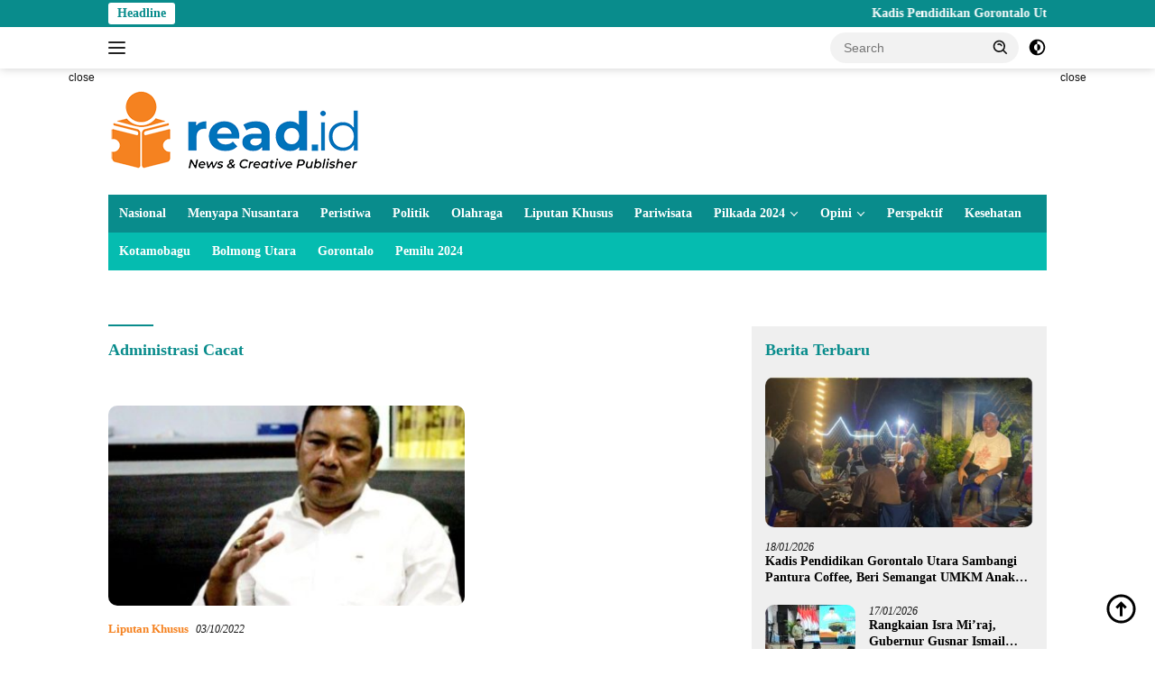

--- FILE ---
content_type: text/html; charset=UTF-8
request_url: https://read.id/tag/administrasi-cacat/
body_size: 16422
content:
<!doctype html><html lang="en-US"><head><script data-no-optimize="1">var litespeed_docref=sessionStorage.getItem("litespeed_docref");litespeed_docref&&(Object.defineProperty(document,"referrer",{get:function(){return litespeed_docref}}),sessionStorage.removeItem("litespeed_docref"));</script> <meta charset="UTF-8"><meta name="viewport" content="width=device-width, initial-scale=1"><link rel="profile" href="https://gmpg.org/xfn/11"><meta name='robots' content='index, follow, max-image-preview:large, max-snippet:-1, max-video-preview:-1' /><meta name="google-site-verification" content="0OefFpcbQgPf-M109R62iwP_lFkm7kLQM5TIC1A67eU" /><meta name="msvalidate.01" content="DAFD6A03EB494F010D35CB03ABEB46B0" /><meta name="yandex-verification" content="72b2f575769fc0e5" /><title>Berita Administrasi Cacat Hari ini Terbaru Viral Populer - Berita Terkini dan Terbaru Hari ini Gorontalo - Indonesia</title><meta name="description" content="Berita seputar Administrasi Cacat Hari ini Terkini Terbaru Viral Populer. Berita Gorontalo" /><link rel="canonical" href="https://read.id/tag/administrasi-cacat/" /><meta property="og:locale" content="en_US" /><meta property="og:type" content="article" /><meta property="og:title" content="Administrasi Cacat Archives" /><meta property="og:url" content="https://read.id/tag/administrasi-cacat/" /><meta property="og:site_name" content="Read.id" /><meta name="twitter:card" content="summary_large_image" /><meta name="twitter:site" content="@ReadIndo" /> <script type="application/ld+json" class="yoast-schema-graph">{"@context":"https://schema.org","@graph":[{"@type":"CollectionPage","@id":"https://read.id/tag/administrasi-cacat/","url":"https://read.id/tag/administrasi-cacat/","name":"Berita Administrasi Cacat Hari ini Terbaru Viral Populer - Berita Terkini dan Terbaru Hari ini Gorontalo - Indonesia","isPartOf":{"@id":"https://read.id/#website"},"primaryImageOfPage":{"@id":"https://read.id/tag/administrasi-cacat/#primaryimage"},"image":{"@id":"https://read.id/tag/administrasi-cacat/#primaryimage"},"thumbnailUrl":"https://read.id/wp-content/uploads/2022/10/Administrasi-Cacat.jpeg","description":"Berita seputar Administrasi Cacat Hari ini Terkini Terbaru Viral Populer. Berita Gorontalo","breadcrumb":{"@id":"https://read.id/tag/administrasi-cacat/#breadcrumb"},"inLanguage":"en-US"},{"@type":"ImageObject","inLanguage":"en-US","@id":"https://read.id/tag/administrasi-cacat/#primaryimage","url":"https://read.id/wp-content/uploads/2022/10/Administrasi-Cacat.jpeg","contentUrl":"https://read.id/wp-content/uploads/2022/10/Administrasi-Cacat.jpeg","width":730,"height":575,"caption":"Administrasi Cacat"},{"@type":"BreadcrumbList","@id":"https://read.id/tag/administrasi-cacat/#breadcrumb","itemListElement":[{"@type":"ListItem","position":1,"name":"Home","item":"https://read.id/"},{"@type":"ListItem","position":2,"name":"Administrasi Cacat"}]},{"@type":"WebSite","@id":"https://read.id/#website","url":"https://read.id/","name":"Read.id","description":"Berita Terkini dan Terbaru Hari ini Gorontalo - Indonesia","publisher":{"@id":"https://read.id/#organization"},"potentialAction":[{"@type":"SearchAction","target":{"@type":"EntryPoint","urlTemplate":"https://read.id/?s={search_term_string}"},"query-input":{"@type":"PropertyValueSpecification","valueRequired":true,"valueName":"search_term_string"}}],"inLanguage":"en-US"},{"@type":"Organization","@id":"https://read.id/#organization","name":"Read.ID","url":"https://read.id/","logo":{"@type":"ImageObject","inLanguage":"en-US","@id":"https://read.id/#/schema/logo/image/","url":"https://read.id/wp-content/uploads/2019/03/Logo-Run-Read.png","contentUrl":"https://read.id/wp-content/uploads/2019/03/Logo-Run-Read.png","width":90,"height":110,"caption":"Read.ID"},"image":{"@id":"https://read.id/#/schema/logo/image/"},"sameAs":["https://facebook.com/read.id","https://x.com/ReadIndo","https://www.instagram.com/read.id_/","https://www.youtube.com/channel/UCron6vKAgMbwEATIfyMkeug"],"publishingPrinciples":"https://read.id/tentang-kami/","ownershipFundingInfo":"https://read.id/redaksi/","actionableFeedbackPolicy":"https://read.id/privacy-policy-2/"}]}</script> <link rel='dns-prefetch' href='//www.googletagmanager.com' /><link rel='dns-prefetch' href='//stats.wp.com' /><link rel='dns-prefetch' href='//fonts.googleapis.com' /><link rel="alternate" type="application/rss+xml" title="Read.id &raquo; Feed" href="https://read.id/feed/" /><link rel="alternate" type="application/rss+xml" title="Read.id &raquo; Administrasi Cacat Tag Feed" href="https://read.id/tag/administrasi-cacat/feed/" /><link data-optimized="2" rel="stylesheet" href="https://read.id/wp-content/litespeed/css/9d821fff1531d0fb32fef6ca53318ec6.css?ver=ef6d2" /> <script type="litespeed/javascript" data-src="https://www.googletagmanager.com/gtag/js?id=GT-WK2NLPT" id="google_gtagjs-js"></script> <script id="google_gtagjs-js-after" type="litespeed/javascript">window.dataLayer=window.dataLayer||[];function gtag(){dataLayer.push(arguments)}
gtag("set","linker",{"domains":["read.id"]});gtag("js",new Date());gtag("set","developer_id.dZTNiMT",!0);gtag("config","GT-WK2NLPT");window._googlesitekit=window._googlesitekit||{};window._googlesitekit.throttledEvents=[];window._googlesitekit.gtagEvent=(name,data)=>{var key=JSON.stringify({name,data});if(!!window._googlesitekit.throttledEvents[key]){return}window._googlesitekit.throttledEvents[key]=!0;setTimeout(()=>{delete window._googlesitekit.throttledEvents[key]},5);gtag("event",name,{...data,event_source:"site-kit"})}</script> <link rel="https://api.w.org/" href="https://read.id/wp-json/" /><link rel="alternate" title="JSON" type="application/json" href="https://read.id/wp-json/wp/v2/tags/31357" /><link rel="EditURI" type="application/rsd+xml" title="RSD" href="https://read.id/xmlrpc.php?rsd" /><meta name="generator" content="Site Kit by Google 1.168.0" />
 <script type="litespeed/javascript">(function(w,d,s,l,i){w[l]=w[l]||[];w[l].push({'gtm.start':new Date().getTime(),event:'gtm.js'});var f=d.getElementsByTagName(s)[0],j=d.createElement(s),dl=l!='dataLayer'?'&l='+l:'';j.async=!0;j.src='https://www.googletagmanager.com/gtm.js?id='+i+dl;f.parentNode.insertBefore(j,f)})(window,document,'script','dataLayer','GTM-NRQD2P4')</script> <meta name="google-site-verification" content="OdYO5XaYoSDv5kMejSS74RXS4ZpTdYbvyOg-D5kmNLA" /> <script type="litespeed/javascript" data-src="https://www.googletagmanager.com/gtag/js?id=G-2YHXV62YNN"></script> <link rel="icon" href="https://read.id/wp-content/uploads/2019/03/Logo-Run-Read.png" sizes="32x32" /><link rel="icon" href="https://read.id/wp-content/uploads/2019/03/Logo-Run-Read.png" sizes="192x192" /><link rel="apple-touch-icon" href="https://read.id/wp-content/uploads/2019/03/Logo-Run-Read.png" /><meta name="msapplication-TileImage" content="https://read.id/wp-content/uploads/2019/03/Logo-Run-Read.png" /></head><body class="archive tag tag-administrasi-cacat tag-31357 custom-background wp-custom-logo wp-embed-responsive wp-theme-wpberita idtheme kentooz hfeed comment-hidden">
<a class="skip-link screen-reader-text" href="#primary">Skip to content</a><div id="topnavwrap" class="gmr-topnavwrap clearfix"><div class="gmr-topnotification"><div class="container"><div class="list-flex"><div class="row-flex"><div class="text-marquee">Headline</div></div><div class="row-flex wrap-marquee"><div class="marquee">				<a href="https://read.id/kadis-pendidikan-gorontalo-utara-sambangi-pantura-coffee-beri-semangat-umkm-anak-muda/" class="gmr-recent-marquee" title="Kadis Pendidikan Gorontalo Utara Sambangi Pantura Coffee, Beri Semangat UMKM Anak Muda ">Kadis Pendidikan Gorontalo Utara Sambangi Pantura Coffee, Beri Semangat UMKM Anak Muda </a>
<a href="https://read.id/rangkaian-isra-miraj-gubernur-gusnar-ismail-canangkan-gerakan-mengaji-di-lingkungan-pemprov/" class="gmr-recent-marquee" title="Rangkaian Isra Mi’raj, Gubernur Gusnar Ismail Canangkan Gerakan Mengaji di Lingkungan Pemprov">Rangkaian Isra Mi’raj, Gubernur Gusnar Ismail Canangkan Gerakan Mengaji di Lingkungan Pemprov</a>
<a href="https://read.id/gusnar-ismail-uji-langsung-tiga-calon-komisaris-bumd-gorontalo-di-rumjab/" class="gmr-recent-marquee" title="Gusnar Ismail Uji Langsung Tiga Calon Komisaris BUMD Gorontalo di Rumjab">Gusnar Ismail Uji Langsung Tiga Calon Komisaris BUMD Gorontalo di Rumjab</a>
<a href="https://read.id/kronologi-hilang-kontaknya-pesawat-indonesia-air-transport-iat-di-makassar/" class="gmr-recent-marquee" title="Kronologi Hilang Kontaknya Pesawat Indonesia Air Transport (IAT) di Makassar">Kronologi Hilang Kontaknya Pesawat Indonesia Air Transport (IAT) di Makassar</a>
<a href="https://read.id/bpd-nilai-kades-dulukapa-abaikan-mekanisme-desa-dalam-rolling-bendahara/" class="gmr-recent-marquee" title="BPD Nilai Kades Dulukapa Abaikan Mekanisme Desa dalam Rolling Bendahara">BPD Nilai Kades Dulukapa Abaikan Mekanisme Desa dalam Rolling Bendahara</a></div></div></div></div></div><div class="container"><div class="list-flex"><div class="row-flex gmr-navleft">
<a id="gmr-responsive-menu" title="Menus" href="#menus" rel="nofollow"><div class="ktz-i-wrap"><span class="ktz-i"></span><span class="ktz-i"></span><span class="ktz-i"></span></div></a><div class="gmr-logo-mobile"><a class="custom-logo-link" href="https://read.id/" title="Read.id" rel="home"><img data-lazyloaded="1" src="[data-uri]" class="custom-logo" data-src="https://read.id/wp-content/uploads/2019/06/New-Logo-Read-1.png" width="281" height="100" alt="Read.id" loading="lazy" /></a></div></div><div class="row-flex gmr-navright"><div class="gmr-table-search"><form method="get" class="gmr-searchform searchform" action="https://read.id/">
<input type="text" name="s" id="s" placeholder="Search" />
<input type="hidden" name="post_type" value="post" />
<button type="submit" role="button" class="gmr-search-submit gmr-search-icon">
<svg xmlns="http://www.w3.org/2000/svg" aria-hidden="true" role="img" width="1em" height="1em" preserveAspectRatio="xMidYMid meet" viewBox="0 0 24 24"><path fill="currentColor" d="M10 18a7.952 7.952 0 0 0 4.897-1.688l4.396 4.396l1.414-1.414l-4.396-4.396A7.952 7.952 0 0 0 18 10c0-4.411-3.589-8-8-8s-8 3.589-8 8s3.589 8 8 8zm0-14c3.309 0 6 2.691 6 6s-2.691 6-6 6s-6-2.691-6-6s2.691-6 6-6z"/><path fill="currentColor" d="M11.412 8.586c.379.38.588.882.588 1.414h2a3.977 3.977 0 0 0-1.174-2.828c-1.514-1.512-4.139-1.512-5.652 0l1.412 1.416c.76-.758 2.07-.756 2.826-.002z"/></svg>
</button></form></div>
<a class="darkmode-button topnav-button" title="Dark Mode" href="#" rel="nofollow"><svg xmlns="http://www.w3.org/2000/svg" aria-hidden="true" role="img" width="1em" height="1em" preserveAspectRatio="xMidYMid meet" viewBox="0 0 24 24"><g fill="currentColor"><path d="M12 16a4 4 0 0 0 0-8v8Z"/><path fill-rule="evenodd" d="M12 2C6.477 2 2 6.477 2 12s4.477 10 10 10s10-4.477 10-10S17.523 2 12 2Zm0 2v4a4 4 0 1 0 0 8v4a8 8 0 1 0 0-16Z" clip-rule="evenodd"/></g></svg></a><div class="gmr-search-btn">
<a id="search-menu-button" class="topnav-button gmr-search-icon" title="Search" href="#" rel="nofollow"><svg xmlns="http://www.w3.org/2000/svg" aria-hidden="true" role="img" width="1em" height="1em" preserveAspectRatio="xMidYMid meet" viewBox="0 0 24 24"><path fill="none" stroke="currentColor" stroke-linecap="round" stroke-width="2" d="m21 21l-4.486-4.494M19 10.5a8.5 8.5 0 1 1-17 0a8.5 8.5 0 0 1 17 0Z"/></svg></a><div id="search-dropdown-container" class="search-dropdown search"><form method="get" class="gmr-searchform searchform" action="https://read.id/">
<input type="text" name="s" id="s" placeholder="Search" />
<button type="submit" class="gmr-search-submit gmr-search-icon"><svg xmlns="http://www.w3.org/2000/svg" aria-hidden="true" role="img" width="1em" height="1em" preserveAspectRatio="xMidYMid meet" viewBox="0 0 24 24"><path fill="currentColor" d="M10 18a7.952 7.952 0 0 0 4.897-1.688l4.396 4.396l1.414-1.414l-4.396-4.396A7.952 7.952 0 0 0 18 10c0-4.411-3.589-8-8-8s-8 3.589-8 8s3.589 8 8 8zm0-14c3.309 0 6 2.691 6 6s-2.691 6-6 6s-6-2.691-6-6s2.691-6 6-6z"/><path fill="currentColor" d="M11.412 8.586c.379.38.588.882.588 1.414h2a3.977 3.977 0 0 0-1.174-2.828c-1.514-1.512-4.139-1.512-5.652 0l1.412 1.416c.76-.758 2.07-.756 2.826-.002z"/></svg></button></form></div></div></div></div></div></div><div id="page" class="site"><div class="gmr-floatbanner gmr-floatbanner-left"><div class="inner-floatleft"><button onclick="parentNode.remove()" title="close">close</button><script type="litespeed/javascript" data-src="https://pagead2.googlesyndication.com/pagead/js/adsbygoogle.js?client=ca-pub-2195149802178698"
     crossorigin="anonymous"></script> 
<ins class="adsbygoogle"
style="display:inline-block;width:160px;height:600px"
data-ad-client="ca-pub-2195149802178698"
data-ad-slot="4028534251"></ins> <script type="litespeed/javascript">(adsbygoogle=window.adsbygoogle||[]).push({})</script></div></div><div class="gmr-floatbanner gmr-floatbanner-right"><div class="inner-floatright"><button onclick="parentNode.remove()" title="close">close</button><script type="litespeed/javascript" data-src="https://pagead2.googlesyndication.com/pagead/js/adsbygoogle.js?client=ca-pub-2195149802178698"
     crossorigin="anonymous"></script> 
<ins class="adsbygoogle"
style="display:inline-block;width:160px;height:600px"
data-ad-client="ca-pub-2195149802178698"
data-ad-slot="4028534251"></ins> <script type="litespeed/javascript">(adsbygoogle=window.adsbygoogle||[]).push({})</script></div></div><header id="masthead" class="site-header"><div class="container"><div class="site-branding"><div class="gmr-logo"><div class="gmr-logo-wrap"><a class="custom-logo-link logolink" href="https://read.id" title="Read.id" rel="home"><img data-lazyloaded="1" src="[data-uri]" class="custom-logo" data-src="https://read.id/wp-content/uploads/2019/06/New-Logo-Read-1.png" width="281" height="100" alt="Read.id" loading="lazy" /></a><div class="close-topnavmenu-wrap"><a id="close-topnavmenu-button" rel="nofollow" href="#"><svg xmlns="http://www.w3.org/2000/svg" aria-hidden="true" role="img" width="1em" height="1em" preserveAspectRatio="xMidYMid meet" viewBox="0 0 32 32"><path fill="currentColor" d="M24 9.4L22.6 8L16 14.6L9.4 8L8 9.4l6.6 6.6L8 22.6L9.4 24l6.6-6.6l6.6 6.6l1.4-1.4l-6.6-6.6L24 9.4z"/></svg></a></div></div></div><div class="gmr-banner-logo"><script type="litespeed/javascript" data-src="https://pagead2.googlesyndication.com/pagead/js/adsbygoogle.js?client=ca-pub-2195149802178698"
     crossorigin="anonymous"></script> 
<ins class="adsbygoogle"
style="display:inline-block;width:728px;height:90px"
data-ad-client="ca-pub-2195149802178698"
data-ad-slot="6373750707"></ins> <script type="litespeed/javascript">(adsbygoogle=window.adsbygoogle||[]).push({})</script></div></div></div></header><div id="main-nav-wrap" class="gmr-mainmenu-wrap"><div class="container"><nav id="main-nav" class="main-navigation gmr-mainmenu"><ul id="primary-menu" class="menu"><li id="menu-item-29126" class="menu-item menu-item-type-taxonomy menu-item-object-category menu-item-29126"><a href="https://read.id/topic/nasional/">Nasional</a></li><li id="menu-item-98823" class="menu-item menu-item-type-taxonomy menu-item-object-category menu-item-98823"><a href="https://read.id/topic/menyapa-nusanatara/">Menyapa Nusantara</a></li><li id="menu-item-29130" class="menu-item menu-item-type-taxonomy menu-item-object-category menu-item-29130"><a href="https://read.id/topic/peristiwa/">Peristiwa</a></li><li id="menu-item-29132" class="menu-item menu-item-type-taxonomy menu-item-object-category menu-item-29132"><a href="https://read.id/topic/politik/">Politik</a></li><li id="menu-item-29127" class="menu-item menu-item-type-taxonomy menu-item-object-category menu-item-29127"><a href="https://read.id/topic/olahraga/">Olahraga</a></li><li id="menu-item-29125" class="menu-item menu-item-type-taxonomy menu-item-object-category menu-item-29125"><a href="https://read.id/topic/liputan-khusus/">Liputan Khusus</a></li><li id="menu-item-29129" class="menu-item menu-item-type-taxonomy menu-item-object-category menu-item-29129"><a href="https://read.id/topic/pariwisata/">Pariwisata</a></li><li id="menu-item-100546" class="menu-item menu-item-type-custom menu-item-object-custom menu-item-has-children menu-item-100546"><a href="#">Pilkada 2024</a><ul class="sub-menu"><li id="menu-item-100547" class="menu-item menu-item-type-custom menu-item-object-custom menu-item-100547"><a href="https://read.id/tag/kpu-provinsi-gorontalo">KPU Provinsi Gorontalo</a></li><li id="menu-item-100548" class="menu-item menu-item-type-custom menu-item-object-custom menu-item-100548"><a href="https://read.id/tag/kpu-kota-gorontalo">KPU Kota Gorontalo</a></li><li id="menu-item-100551" class="menu-item menu-item-type-custom menu-item-object-custom menu-item-100551"><a href="https://read.id/tag/kpu-boalemo">KPU Boalemo</a></li><li id="menu-item-100549" class="menu-item menu-item-type-custom menu-item-object-custom menu-item-100549"><a href="https://read.id/tag/kpu-bone-bolango">KPU Bone Bolango</a></li><li id="menu-item-100550" class="menu-item menu-item-type-custom menu-item-object-custom menu-item-100550"><a href="https://read.id/tag/kpu-kabupaten-gorontalo">KPU Kabupaten Gorontalo</a></li><li id="menu-item-100553" class="menu-item menu-item-type-custom menu-item-object-custom menu-item-100553"><a href="https://read.id/tag/kpu-gorontalo-utara">KPU Gorontalo Utara</a></li><li id="menu-item-100552" class="menu-item menu-item-type-custom menu-item-object-custom menu-item-100552"><a href="https://read.id/tag/kpu-pohuwato">KPU Pohuwato</a></li></ul></li><li id="menu-item-29128" class="menu-item menu-item-type-taxonomy menu-item-object-category menu-item-has-children menu-item-29128"><a href="https://read.id/topic/opini/">Opini</a><ul class="sub-menu"><li id="menu-item-29123" class="menu-item menu-item-type-taxonomy menu-item-object-category menu-item-29123"><a href="https://read.id/topic/internasional/">Internasional</a></li></ul></li><li id="menu-item-29131" class="menu-item menu-item-type-taxonomy menu-item-object-category menu-item-29131"><a href="https://read.id/topic/perspektif/">Perspektif</a></li><li id="menu-item-29124" class="menu-item menu-item-type-taxonomy menu-item-object-category menu-item-29124"><a href="https://read.id/topic/kesehatan/">Kesehatan</a></li></ul><ul id="secondary-menu" class="menu"><li id="menu-item-71699" class="menu-item menu-item-type-taxonomy menu-item-object-category menu-item-71699"><a href="https://read.id/topic/kotamobagu/">Kotamobagu</a></li><li id="menu-item-79093" class="menu-item menu-item-type-taxonomy menu-item-object-category menu-item-79093"><a href="https://read.id/topic/bolmong-utara/">Bolmong Utara</a></li><li id="menu-item-71700" class="menu-item menu-item-type-taxonomy menu-item-object-post_tag menu-item-71700"><a href="https://read.id/tag/gorontalo/">Gorontalo</a></li><li id="menu-item-72003" class="menu-item menu-item-type-taxonomy menu-item-object-newstopic menu-item-72003"><a href="https://read.id/topic/pemilu-2024/">Pemilu 2024</a></li></ul></nav></div></div><div class="gmr-topbanner text-center"><div class="container"><script type="litespeed/javascript" data-src="https://pagead2.googlesyndication.com/pagead/js/adsbygoogle.js?client=ca-pub-2195149802178698"
     crossorigin="anonymous"></script> 
<ins class="adsbygoogle"
style="display:block"
data-ad-client="ca-pub-2195149802178698"
data-ad-slot="5443812410"
data-ad-format="auto"
data-full-width-responsive="true"></ins> <script type="litespeed/javascript">(adsbygoogle=window.adsbygoogle||[]).push({})</script> <br></div></div><div id="content" class="gmr-content"><div class="container"><div class="row"><main id="primary" class="site-main col-md-8"><header class="page-header"><h1 class="page-title">Administrasi Cacat</h1></header><div class="modulehome-wrap"><div id="moduleslide" class="wpberita-list-slider wpberita-moduleslide clearfix"><div class="gmr-slider-content"><div class="list-slider module-home">
<a class="post-thumbnail" href="https://read.id/kadis-pendidikan-gorontalo-utara-sambangi-pantura-coffee-beri-semangat-umkm-anak-muda/" title="Kadis Pendidikan Gorontalo Utara Sambangi Pantura Coffee, Beri Semangat UMKM Anak Muda " aria-hidden="true" tabindex="-1">
<img data-lazyloaded="1" src="[data-uri]" width="250" height="140" data-src="https://read.id/wp-content/uploads/2026/01/IMG-20260118-WA0021-250x140.jpg" class="attachment-medium-new size-medium-new wp-post-image" alt="Kadis Pendidikan Gorontalo Utara Sambangi Pantura Coffee, Beri Semangat UMKM Anak Muda " decoding="async" data-srcset="https://read.id/wp-content/uploads/2026/01/IMG-20260118-WA0021-250x140.jpg 250w, https://read.id/wp-content/uploads/2026/01/IMG-20260118-WA0021-400x225.jpg 400w" data-sizes="(max-width: 250px) 100vw, 250px" />								</a><div class="list-gallery-title">
<a class="recent-title heading-text" href="https://read.id/kadis-pendidikan-gorontalo-utara-sambangi-pantura-coffee-beri-semangat-umkm-anak-muda/" title="Kadis Pendidikan Gorontalo Utara Sambangi Pantura Coffee, Beri Semangat UMKM Anak Muda " rel="bookmark">Kadis Pendidikan Gorontalo Utara Sambangi Pantura Coffee, Beri Semangat UMKM Anak Muda </a></div></div></div><div class="gmr-slider-content"><div class="list-slider module-home">
<a class="post-thumbnail" href="https://read.id/rangkaian-isra-miraj-gubernur-gusnar-ismail-canangkan-gerakan-mengaji-di-lingkungan-pemprov/" title="Rangkaian Isra Mi’raj, Gubernur Gusnar Ismail Canangkan Gerakan Mengaji di Lingkungan Pemprov" aria-hidden="true" tabindex="-1">
<img data-lazyloaded="1" src="[data-uri]" width="250" height="140" data-src="https://read.id/wp-content/uploads/2026/01/IMG_4013-250x140.jpeg" class="attachment-medium-new size-medium-new wp-post-image" alt="Rangkaian Isra Mi’raj, Gubernur Gusnar Ismail Canangkan Gerakan Mengaji di Lingkungan Pemprov" decoding="async" data-srcset="https://read.id/wp-content/uploads/2026/01/IMG_4013-250x140.jpeg 250w, https://read.id/wp-content/uploads/2026/01/IMG_4013-400x225.jpeg 400w" data-sizes="(max-width: 250px) 100vw, 250px" />								</a><div class="list-gallery-title">
<a class="recent-title heading-text" href="https://read.id/rangkaian-isra-miraj-gubernur-gusnar-ismail-canangkan-gerakan-mengaji-di-lingkungan-pemprov/" title="Rangkaian Isra Mi’raj, Gubernur Gusnar Ismail Canangkan Gerakan Mengaji di Lingkungan Pemprov" rel="bookmark">Rangkaian Isra Mi’raj, Gubernur Gusnar Ismail Canangkan Gerakan Mengaji di Lingkungan Pemprov</a></div></div></div><div class="gmr-slider-content"><div class="list-slider module-home">
<a class="post-thumbnail" href="https://read.id/gusnar-ismail-uji-langsung-tiga-calon-komisaris-bumd-gorontalo-di-rumjab/" title="Gusnar Ismail Uji Langsung Tiga Calon Komisaris BUMD Gorontalo di Rumjab" aria-hidden="true" tabindex="-1">
<img data-lazyloaded="1" src="[data-uri]" width="250" height="140" data-src="https://read.id/wp-content/uploads/2026/01/78e3987f-97d2-4c2e-acda-e44991ef3f9d-250x140.jpeg" class="attachment-medium-new size-medium-new wp-post-image" alt="Gusnar Ismail Uji Langsung Tiga Calon Komisaris BUMD Gorontalo di Rumjab" decoding="async" data-srcset="https://read.id/wp-content/uploads/2026/01/78e3987f-97d2-4c2e-acda-e44991ef3f9d-250x140.jpeg 250w, https://read.id/wp-content/uploads/2026/01/78e3987f-97d2-4c2e-acda-e44991ef3f9d-400x225.jpeg 400w" data-sizes="(max-width: 250px) 100vw, 250px" />								</a><div class="list-gallery-title">
<a class="recent-title heading-text" href="https://read.id/gusnar-ismail-uji-langsung-tiga-calon-komisaris-bumd-gorontalo-di-rumjab/" title="Gusnar Ismail Uji Langsung Tiga Calon Komisaris BUMD Gorontalo di Rumjab" rel="bookmark">Gusnar Ismail Uji Langsung Tiga Calon Komisaris BUMD Gorontalo di Rumjab</a></div></div></div><div class="gmr-slider-content"><div class="list-slider module-home">
<a class="post-thumbnail" href="https://read.id/kronologi-hilang-kontaknya-pesawat-indonesia-air-transport-iat-di-makassar/" title="Kronologi Hilang Kontaknya Pesawat Indonesia Air Transport (IAT) di Makassar" aria-hidden="true" tabindex="-1">
<img data-lazyloaded="1" src="[data-uri]" width="250" height="140" data-src="https://read.id/wp-content/uploads/2026/01/Pesawat-Hilang-250x140.jpeg" class="attachment-medium-new size-medium-new wp-post-image" alt="Kronologi Hilang Kontaknya Pesawat Indonesia Air Transport (IAT) di Makassar" decoding="async" data-srcset="https://read.id/wp-content/uploads/2026/01/Pesawat-Hilang-250x140.jpeg 250w, https://read.id/wp-content/uploads/2026/01/Pesawat-Hilang-400x225.jpeg 400w, https://read.id/wp-content/uploads/2026/01/Pesawat-Hilang.jpeg 600w" data-sizes="(max-width: 250px) 100vw, 250px" />								</a><div class="list-gallery-title">
<a class="recent-title heading-text" href="https://read.id/kronologi-hilang-kontaknya-pesawat-indonesia-air-transport-iat-di-makassar/" title="Kronologi Hilang Kontaknya Pesawat Indonesia Air Transport (IAT) di Makassar" rel="bookmark">Kronologi Hilang Kontaknya Pesawat Indonesia Air Transport (IAT) di Makassar</a></div></div></div><div class="gmr-slider-content"><div class="list-slider module-home">
<a class="post-thumbnail" href="https://read.id/bpd-nilai-kades-dulukapa-abaikan-mekanisme-desa-dalam-rolling-bendahara/" title="BPD Nilai Kades Dulukapa Abaikan Mekanisme Desa dalam Rolling Bendahara" aria-hidden="true" tabindex="-1">
<img data-lazyloaded="1" src="[data-uri]" width="250" height="140" data-src="https://read.id/wp-content/uploads/2026/01/IMG-20260110-WA0004-1-250x140.jpg" class="attachment-medium-new size-medium-new wp-post-image" alt="BPD Nilai Kades Dulukapa Abaikan Mekanisme Desa dalam Rolling Bendahara" decoding="async" data-srcset="https://read.id/wp-content/uploads/2026/01/IMG-20260110-WA0004-1-250x140.jpg 250w, https://read.id/wp-content/uploads/2026/01/IMG-20260110-WA0004-1-400x225.jpg 400w" data-sizes="(max-width: 250px) 100vw, 250px" />								</a><div class="list-gallery-title">
<a class="recent-title heading-text" href="https://read.id/bpd-nilai-kades-dulukapa-abaikan-mekanisme-desa-dalam-rolling-bendahara/" title="BPD Nilai Kades Dulukapa Abaikan Mekanisme Desa dalam Rolling Bendahara" rel="bookmark">BPD Nilai Kades Dulukapa Abaikan Mekanisme Desa dalam Rolling Bendahara</a></div></div></div><div class="gmr-slider-content"><div class="list-slider module-home">
<a class="post-thumbnail" href="https://read.id/polda-semua-aktivitas-peti-di-gorontalo-akan-ditindak/" title="Polda: Semua Aktivitas PETI di Gorontalo Akan Ditindak" aria-hidden="true" tabindex="-1">
<img data-lazyloaded="1" src="[data-uri]" width="250" height="140" data-src="https://read.id/wp-content/uploads/2026/01/IMG-20260116-WA0032-250x140.jpg" class="attachment-medium-new size-medium-new wp-post-image" alt="Polda: Semua Aktivitas PETI di Gorontalo Akan Ditindak" decoding="async" data-srcset="https://read.id/wp-content/uploads/2026/01/IMG-20260116-WA0032-250x140.jpg 250w, https://read.id/wp-content/uploads/2026/01/IMG-20260116-WA0032-400x225.jpg 400w" data-sizes="(max-width: 250px) 100vw, 250px" />								</a><div class="list-gallery-title">
<a class="recent-title heading-text" href="https://read.id/polda-semua-aktivitas-peti-di-gorontalo-akan-ditindak/" title="Polda: Semua Aktivitas PETI di Gorontalo Akan Ditindak" rel="bookmark">Polda: Semua Aktivitas PETI di Gorontalo Akan Ditindak</a></div></div></div><div class="gmr-slider-content"><div class="list-slider module-home">
<a class="post-thumbnail" href="https://read.id/dkp-provinsi-gorontalo-matangkan-program-strategis-tahun-2026/" title="DKP Provinsi Gorontalo Matangkan Program Strategis Tahun 2026" aria-hidden="true" tabindex="-1">
<img data-lazyloaded="1" src="[data-uri]" width="250" height="140" data-src="https://read.id/wp-content/uploads/2026/01/IMG-20260116-WA0021-250x140.jpg" class="attachment-medium-new size-medium-new wp-post-image" alt="DKP Provinsi Gorontalo Matangkan Program Strategis Tahun 2026" decoding="async" data-srcset="https://read.id/wp-content/uploads/2026/01/IMG-20260116-WA0021-250x140.jpg 250w, https://read.id/wp-content/uploads/2026/01/IMG-20260116-WA0021-400x225.jpg 400w, https://read.id/wp-content/uploads/2026/01/IMG-20260116-WA0021-768x433.jpg 768w, https://read.id/wp-content/uploads/2026/01/IMG-20260116-WA0021-1536x866.jpg 1536w, https://read.id/wp-content/uploads/2026/01/IMG-20260116-WA0021.jpg 1600w" data-sizes="(max-width: 250px) 100vw, 250px" />								</a><div class="list-gallery-title">
<a class="recent-title heading-text" href="https://read.id/dkp-provinsi-gorontalo-matangkan-program-strategis-tahun-2026/" title="DKP Provinsi Gorontalo Matangkan Program Strategis Tahun 2026" rel="bookmark">DKP Provinsi Gorontalo Matangkan Program Strategis Tahun 2026</a></div></div></div><div class="gmr-slider-content"><div class="list-slider module-home">
<a class="post-thumbnail" href="https://read.id/penguatan-agromaritim-dkp-gorontalo-bahas-peluang-perikanan-dan-keamanan-laut-bersama-lanal/" title="Penguatan Agromaritim, DKP Gorontalo Bahas Peluang Perikanan dan Keamanan Laut bersama Lanal" aria-hidden="true" tabindex="-1">
<img data-lazyloaded="1" src="[data-uri]" width="250" height="140" data-src="https://read.id/wp-content/uploads/2026/01/IMG-20260116-WA0019-250x140.jpg" class="attachment-medium-new size-medium-new wp-post-image" alt="Penguatan Agromaritim, DKP Gorontalo Bahas Peluang Perikanan dan Keamanan Laut bersama Lanal" decoding="async" data-srcset="https://read.id/wp-content/uploads/2026/01/IMG-20260116-WA0019-250x140.jpg 250w, https://read.id/wp-content/uploads/2026/01/IMG-20260116-WA0019-400x225.jpg 400w" data-sizes="(max-width: 250px) 100vw, 250px" />								</a><div class="list-gallery-title">
<a class="recent-title heading-text" href="https://read.id/penguatan-agromaritim-dkp-gorontalo-bahas-peluang-perikanan-dan-keamanan-laut-bersama-lanal/" title="Penguatan Agromaritim, DKP Gorontalo Bahas Peluang Perikanan dan Keamanan Laut bersama Lanal" rel="bookmark">Penguatan Agromaritim, DKP Gorontalo Bahas Peluang Perikanan dan Keamanan Laut bersama Lanal</a></div></div></div></div></div><div class="gmr-bigheadline clearfix"><div class="gmr-big-headline">
<a class="post-thumbnail" href="https://read.id/pengurus-kud-dtm-angkat-bicara-terkait-legalitas-yang-dianggap-cacat-administrasi/" title="Pengurus KUD DTM Angkat Bicara, Terkait Legalitas Yang Dianggap Cacat Administrasi" aria-hidden="true" tabindex="-1">
<img data-lazyloaded="1" src="[data-uri]" width="400" height="225" data-src="https://read.id/wp-content/uploads/2022/10/Administrasi-Cacat-400x225.jpeg" class="attachment-large size-large wp-post-image" alt="Administrasi Cacat" decoding="async" fetchpriority="high" data-srcset="https://read.id/wp-content/uploads/2022/10/Administrasi-Cacat-400x225.jpeg 400w, https://read.id/wp-content/uploads/2022/10/Administrasi-Cacat-250x140.jpeg 250w" data-sizes="(max-width: 400px) 100vw, 400px" />							</a><div class="gmr-bigheadline-content"><div class="gmr-meta-topic"><strong><span class="cat-links-content"><a href="https://read.id/topic/liputan-khusus/" rel="category tag">Liputan Khusus</a></span></strong>&nbsp;&nbsp;<span class="meta-content"><span class="posted-on"><time class="entry-date published updated" datetime="2022-10-03T18:51:38+08:00">03/10/2022</time></span></span></div><h3 class="gmr-rp-biglink">
<a href="https://read.id/pengurus-kud-dtm-angkat-bicara-terkait-legalitas-yang-dianggap-cacat-administrasi/" class="gmr-slide-titlelink" title="Pengurus KUD DTM Angkat Bicara, Terkait Legalitas Yang Dianggap Cacat Administrasi">Pengurus KUD DTM Angkat Bicara, Terkait Legalitas Yang Dianggap Cacat Administrasi</a></h3><div class="entry-content entry-content-archive"><p>READ.ID &#8211; Pengurus Koperasi Unit Desa (KUD) Dharma Tani Marisa (DTM) angkat bicara, kaitan dengan&#8230;</p></div></div></div><div class="gmr-bigheadline-right"></div></div><div id="infinite-container"></div><div class="text-center"><div class="page-load-status"><div class="loader-ellips infinite-scroll-request gmr-ajax-load-wrapper gmr-loader"><div class="gmr-ajax-wrap"><div class="gmr-ajax-loader"><div></div><div></div></div></div></div><p class="infinite-scroll-last">No More Posts Available.</p><p class="infinite-scroll-error">No more pages to load.</p></div><p><button class="view-more-button heading-text">View More</button></p></div></main><aside id="secondary" class="widget-area col-md-4 pos-sticky"><section id="wpberita-rp-1" class="widget wpberita-recent"><div class="box-widget"><div class="page-header"><h3 class="widget-title">Berita Terbaru</h3></div><ul class="wpberita-rp-widget"><li class="clearfix">
<a class="post-thumbnail big-thumb" href="https://read.id/kadis-pendidikan-gorontalo-utara-sambangi-pantura-coffee-beri-semangat-umkm-anak-muda/" title="Kadis Pendidikan Gorontalo Utara Sambangi Pantura Coffee, Beri Semangat UMKM Anak Muda " aria-hidden="true" tabindex="-1">
<img data-lazyloaded="1" src="[data-uri]" width="400" height="225" data-src="https://read.id/wp-content/uploads/2026/01/IMG-20260118-WA0021-400x225.jpg" class="attachment-large size-large wp-post-image" alt="Kadis Pendidikan Gorontalo Utara Sambangi Pantura Coffee, Beri Semangat UMKM Anak Muda " decoding="async" data-srcset="https://read.id/wp-content/uploads/2026/01/IMG-20260118-WA0021-400x225.jpg 400w, https://read.id/wp-content/uploads/2026/01/IMG-20260118-WA0021-250x140.jpg 250w" data-sizes="(max-width: 400px) 100vw, 400px" />									</a><div class="recent-content "><div class="meta-content"><span class="posted-on"><time class="entry-date published updated" datetime="2026-01-18T13:42:19+08:00">18/01/2026</time></span></div><a class="recent-title heading-text" href="https://read.id/kadis-pendidikan-gorontalo-utara-sambangi-pantura-coffee-beri-semangat-umkm-anak-muda/" title="Kadis Pendidikan Gorontalo Utara Sambangi Pantura Coffee, Beri Semangat UMKM Anak Muda " rel="bookmark">Kadis Pendidikan Gorontalo Utara Sambangi Pantura Coffee, Beri Semangat UMKM Anak Muda </a></div></li><li class="clearfix">
<a class="post-thumbnail pull-left" href="https://read.id/rangkaian-isra-miraj-gubernur-gusnar-ismail-canangkan-gerakan-mengaji-di-lingkungan-pemprov/" title="Rangkaian Isra Mi’raj, Gubernur Gusnar Ismail Canangkan Gerakan Mengaji di Lingkungan Pemprov" aria-hidden="true" tabindex="-1">
<img data-lazyloaded="1" src="[data-uri]" width="100" height="75" data-src="https://read.id/wp-content/uploads/2026/01/IMG_4013-100x75.jpeg" class="attachment-thumbnail size-thumbnail wp-post-image" alt="Rangkaian Isra Mi’raj, Gubernur Gusnar Ismail Canangkan Gerakan Mengaji di Lingkungan Pemprov" decoding="async" data-srcset="https://read.id/wp-content/uploads/2026/01/IMG_4013-100x75.jpeg 100w, https://read.id/wp-content/uploads/2026/01/IMG_4013-250x190.jpeg 250w" data-sizes="(max-width: 100px) 100vw, 100px" />										</a><div class="recent-content  has-thumbnail"><div class="meta-content"><span class="posted-on"><time class="entry-date published updated" datetime="2026-01-17T22:34:00+08:00">17/01/2026</time></span></div><a class="recent-title heading-text" href="https://read.id/rangkaian-isra-miraj-gubernur-gusnar-ismail-canangkan-gerakan-mengaji-di-lingkungan-pemprov/" title="Rangkaian Isra Mi’raj, Gubernur Gusnar Ismail Canangkan Gerakan Mengaji di Lingkungan Pemprov" rel="bookmark">Rangkaian Isra Mi’raj, Gubernur Gusnar Ismail Canangkan Gerakan Mengaji di Lingkungan Pemprov</a></div></li><li class="clearfix">
<a class="post-thumbnail pull-left" href="https://read.id/gusnar-ismail-uji-langsung-tiga-calon-komisaris-bumd-gorontalo-di-rumjab/" title="Gusnar Ismail Uji Langsung Tiga Calon Komisaris BUMD Gorontalo di Rumjab" aria-hidden="true" tabindex="-1">
<img data-lazyloaded="1" src="[data-uri]" width="100" height="75" data-src="https://read.id/wp-content/uploads/2026/01/78e3987f-97d2-4c2e-acda-e44991ef3f9d-100x75.jpeg" class="attachment-thumbnail size-thumbnail wp-post-image" alt="Gusnar Ismail Uji Langsung Tiga Calon Komisaris BUMD Gorontalo di Rumjab" decoding="async" data-srcset="https://read.id/wp-content/uploads/2026/01/78e3987f-97d2-4c2e-acda-e44991ef3f9d-100x75.jpeg 100w, https://read.id/wp-content/uploads/2026/01/78e3987f-97d2-4c2e-acda-e44991ef3f9d-250x190.jpeg 250w" data-sizes="(max-width: 100px) 100vw, 100px" />										</a><div class="recent-content  has-thumbnail"><div class="meta-content"><span class="posted-on"><time class="entry-date published updated" datetime="2026-01-17T22:28:21+08:00">17/01/2026</time></span></div><a class="recent-title heading-text" href="https://read.id/gusnar-ismail-uji-langsung-tiga-calon-komisaris-bumd-gorontalo-di-rumjab/" title="Gusnar Ismail Uji Langsung Tiga Calon Komisaris BUMD Gorontalo di Rumjab" rel="bookmark">Gusnar Ismail Uji Langsung Tiga Calon Komisaris BUMD Gorontalo di Rumjab</a></div></li></ul></div></section><section id="wpberita-rp-2" class="widget wpberita-recent"><div class="wpberita-list-gallery"><div class="list-gallery first-column">
<a class="post-thumbnail" href="https://read.id/kadis-pendidikan-gorontalo-utara-sambangi-pantura-coffee-beri-semangat-umkm-anak-muda/" title="Kadis Pendidikan Gorontalo Utara Sambangi Pantura Coffee, Beri Semangat UMKM Anak Muda " aria-hidden="true" tabindex="-1">
<img data-lazyloaded="1" src="[data-uri]" width="400" height="225" data-src="https://read.id/wp-content/uploads/2026/01/IMG-20260118-WA0021-400x225.jpg" class="attachment-large size-large wp-post-image" alt="Kadis Pendidikan Gorontalo Utara Sambangi Pantura Coffee, Beri Semangat UMKM Anak Muda " decoding="async" data-srcset="https://read.id/wp-content/uploads/2026/01/IMG-20260118-WA0021-400x225.jpg 400w, https://read.id/wp-content/uploads/2026/01/IMG-20260118-WA0021-250x140.jpg 250w" data-sizes="(max-width: 400px) 100vw, 400px" />								</a><div class="list-gallery-title">
<a class="recent-title heading-text" href="https://read.id/kadis-pendidikan-gorontalo-utara-sambangi-pantura-coffee-beri-semangat-umkm-anak-muda/" title="Kadis Pendidikan Gorontalo Utara Sambangi Pantura Coffee, Beri Semangat UMKM Anak Muda " rel="bookmark">Kadis Pendidikan Gorontalo Utara Sambangi Pantura Coffee, Beri Semangat UMKM Anak Muda </a></div></div><div class="list-gallery">
<a class="post-thumbnail" href="https://read.id/rangkaian-isra-miraj-gubernur-gusnar-ismail-canangkan-gerakan-mengaji-di-lingkungan-pemprov/" title="Rangkaian Isra Mi’raj, Gubernur Gusnar Ismail Canangkan Gerakan Mengaji di Lingkungan Pemprov" aria-hidden="true" tabindex="-1">
<img data-lazyloaded="1" src="[data-uri]" width="250" height="140" data-src="https://read.id/wp-content/uploads/2026/01/IMG_4013-250x140.jpeg" class="attachment-medium-new size-medium-new wp-post-image" alt="Rangkaian Isra Mi’raj, Gubernur Gusnar Ismail Canangkan Gerakan Mengaji di Lingkungan Pemprov" decoding="async" data-srcset="https://read.id/wp-content/uploads/2026/01/IMG_4013-250x140.jpeg 250w, https://read.id/wp-content/uploads/2026/01/IMG_4013-400x225.jpeg 400w" data-sizes="(max-width: 250px) 100vw, 250px" />								</a><div class="list-gallery-title">
<a class="recent-title heading-text" href="https://read.id/rangkaian-isra-miraj-gubernur-gusnar-ismail-canangkan-gerakan-mengaji-di-lingkungan-pemprov/" title="Rangkaian Isra Mi’raj, Gubernur Gusnar Ismail Canangkan Gerakan Mengaji di Lingkungan Pemprov" rel="bookmark">Rangkaian Isra Mi’raj, Gubernur Gusnar Ismail Canangkan Gerakan Mengaji di Lingkungan Pemprov</a></div></div><div class="list-gallery">
<a class="post-thumbnail" href="https://read.id/gusnar-ismail-uji-langsung-tiga-calon-komisaris-bumd-gorontalo-di-rumjab/" title="Gusnar Ismail Uji Langsung Tiga Calon Komisaris BUMD Gorontalo di Rumjab" aria-hidden="true" tabindex="-1">
<img data-lazyloaded="1" src="[data-uri]" width="250" height="140" data-src="https://read.id/wp-content/uploads/2026/01/78e3987f-97d2-4c2e-acda-e44991ef3f9d-250x140.jpeg" class="attachment-medium-new size-medium-new wp-post-image" alt="Gusnar Ismail Uji Langsung Tiga Calon Komisaris BUMD Gorontalo di Rumjab" decoding="async" data-srcset="https://read.id/wp-content/uploads/2026/01/78e3987f-97d2-4c2e-acda-e44991ef3f9d-250x140.jpeg 250w, https://read.id/wp-content/uploads/2026/01/78e3987f-97d2-4c2e-acda-e44991ef3f9d-400x225.jpeg 400w" data-sizes="(max-width: 250px) 100vw, 250px" />								</a><div class="list-gallery-title">
<a class="recent-title heading-text" href="https://read.id/gusnar-ismail-uji-langsung-tiga-calon-komisaris-bumd-gorontalo-di-rumjab/" title="Gusnar Ismail Uji Langsung Tiga Calon Komisaris BUMD Gorontalo di Rumjab" rel="bookmark">Gusnar Ismail Uji Langsung Tiga Calon Komisaris BUMD Gorontalo di Rumjab</a></div></div></div></section><section id="wpberita-popular-1" class="widget wpberita-popular"><div class="page-header"><h3 class="widget-title">Popular Post</h3></div><ul class="wpberita-list-widget"><li class="clearfix"><div class="rp-number pull-left heading-text">1</div><div class="recent-content numberstyle"><div class="meta-content"><span class="posted-on"><time class="entry-date published updated" datetime="2026-01-18T13:42:19+08:00">18/01/2026</time></span><span class="count-text">0 Comment</span></div><a class="recent-title heading-text" href="https://read.id/kadis-pendidikan-gorontalo-utara-sambangi-pantura-coffee-beri-semangat-umkm-anak-muda/" title="Kadis Pendidikan Gorontalo Utara Sambangi Pantura Coffee, Beri Semangat UMKM Anak Muda " rel="bookmark">Kadis Pendidikan Gorontalo Utara Sambangi Pantura Coffee, Beri Semangat UMKM Anak Muda </a></div></li><li class="clearfix"><div class="rp-number pull-left heading-text">2</div><div class="recent-content numberstyle"><div class="meta-content"><span class="posted-on"><time class="entry-date published" datetime="2026-01-12T14:18:59+08:00">12/01/2026</time><time class="updated" datetime="2026-01-12T15:28:19+08:00">12/01/2026</time></span><span class="count-text">0 Comment</span></div><a class="recent-title heading-text" href="https://read.id/kepercayaan-pusat-menguat-gorontalo-utara-masuk-radar-program-strategis-hilirisasi-ayam/" title="Kepercayaan Pusat Menguat, Gorontalo Utara Masuk Radar Program Strategis Hilirisasi Ayam" rel="bookmark">Kepercayaan Pusat Menguat, Gorontalo Utara Masuk Radar Program Strategis Hilirisasi Ayam</a></div></li><li class="clearfix"><div class="rp-number pull-left heading-text">3</div><div class="recent-content numberstyle"><div class="meta-content"><span class="posted-on"><time class="entry-date published" datetime="2026-01-12T15:08:44+08:00">12/01/2026</time><time class="updated" datetime="2026-01-12T16:10:02+08:00">12/01/2026</time></span><span class="count-text">0 Comment</span></div><a class="recent-title heading-text" href="https://read.id/hamzah-sidik-sebut-pembelaan-mati-matian-arif-rosyid-ke-bahlil-lahadalia-sudah-on-the-track/" title="Hamzah Sidik Sebut Pembelaan &#8216;Mati-matian&#8217; Arif Rosyid ke Bahlil Lahadalia Sudah &#8216;On The Track&#8217;" rel="bookmark">Hamzah Sidik Sebut Pembelaan &#8216;Mati-matian&#8217; Arif Rosyid ke Bahlil Lahadalia Sudah &#8216;On The Track&#8217;</a></div></li><li class="clearfix"><div class="rp-number pull-left heading-text">4</div><div class="recent-content numberstyle"><div class="meta-content"><span class="posted-on"><time class="entry-date published updated" datetime="2026-01-12T19:14:57+08:00">12/01/2026</time></span><span class="count-text">0 Comment</span></div><a class="recent-title heading-text" href="https://read.id/gubernur-gusnar-lantik-25-pejabat-tinggi-pratama-wagub-idah-tegaskan-manajemen-talenta-jadi-acuan/" title="Gubernur Gusnar Lantik 25 Pejabat Tinggi Pratama, Wagub Idah Tegaskan Manajemen Talenta Jadi Acuan" rel="bookmark">Gubernur Gusnar Lantik 25 Pejabat Tinggi Pratama, Wagub Idah Tegaskan Manajemen Talenta Jadi Acuan</a></div></li><li class="clearfix"><div class="rp-number pull-left heading-text">5</div><div class="recent-content numberstyle"><div class="meta-content"><span class="posted-on"><time class="entry-date published updated" datetime="2026-01-12T19:20:08+08:00">12/01/2026</time></span><span class="count-text">0 Comment</span></div><a class="recent-title heading-text" href="https://read.id/gubernur-gusnar-ismail-lantik-25-pejabat-tinggi-pratama-pemprov-gorontalo-hasil-penataan-sotk/" title="Gubernur Gusnar Ismail Lantik 25 Pejabat Tinggi Pratama Pemprov Gorontalo Hasil Penataan SOTK" rel="bookmark">Gubernur Gusnar Ismail Lantik 25 Pejabat Tinggi Pratama Pemprov Gorontalo Hasil Penataan SOTK</a></div></li><li class="clearfix"><div class="rp-number pull-left heading-text">6</div><div class="recent-content numberstyle"><div class="meta-content"><span class="posted-on"><time class="entry-date published updated" datetime="2026-01-12T19:25:54+08:00">12/01/2026</time></span><span class="count-text">0 Comment</span></div><a class="recent-title heading-text" href="https://read.id/gaji-asn-gorontalo-terlambat-gubernur-gusnar-ismail-sampaikan-permohonan-maaf/" title="Gaji ASN Gorontalo Terlambat, Gubernur Gusnar Ismail Sampaikan Permohonan Maaf" rel="bookmark">Gaji ASN Gorontalo Terlambat, Gubernur Gusnar Ismail Sampaikan Permohonan Maaf</a></div></li></ul></section><section id="wpberita-rp-3" class="widget wpberita-recent"><div class="page-header"><h3 class="widget-title">Nasional</h3></div><ul class="wpberita-rp-widget"><li class="clearfix">
<a class="post-thumbnail big-thumb" href="https://read.id/dkp-provinsi-gorontalo-matangkan-program-strategis-tahun-2026/" title="DKP Provinsi Gorontalo Matangkan Program Strategis Tahun 2026" aria-hidden="true" tabindex="-1">
<img data-lazyloaded="1" src="[data-uri]" width="400" height="225" data-src="https://read.id/wp-content/uploads/2026/01/IMG-20260116-WA0021-400x225.jpg" class="attachment-large size-large wp-post-image" alt="DKP Provinsi Gorontalo Matangkan Program Strategis Tahun 2026" decoding="async" data-srcset="https://read.id/wp-content/uploads/2026/01/IMG-20260116-WA0021-400x225.jpg 400w, https://read.id/wp-content/uploads/2026/01/IMG-20260116-WA0021-768x433.jpg 768w, https://read.id/wp-content/uploads/2026/01/IMG-20260116-WA0021-1536x866.jpg 1536w, https://read.id/wp-content/uploads/2026/01/IMG-20260116-WA0021-250x140.jpg 250w, https://read.id/wp-content/uploads/2026/01/IMG-20260116-WA0021.jpg 1600w" data-sizes="(max-width: 400px) 100vw, 400px" />									</a><div class="meta-content"><span class="posted-on"><time class="entry-date published updated" datetime="2026-01-16T13:02:33+08:00">16/01/2026</time></span></div><a class="recent-title heading-text" href="https://read.id/dkp-provinsi-gorontalo-matangkan-program-strategis-tahun-2026/" title="DKP Provinsi Gorontalo Matangkan Program Strategis Tahun 2026" rel="bookmark">DKP Provinsi Gorontalo Matangkan Program Strategis Tahun 2026</a></li><li class="clearfix"><div class="meta-content"><span class="posted-on"><time class="entry-date published updated" datetime="2026-01-16T12:59:55+08:00">16/01/2026</time></span></div><a class="recent-title heading-text" href="https://read.id/penguatan-agromaritim-dkp-gorontalo-bahas-peluang-perikanan-dan-keamanan-laut-bersama-lanal/" title="Penguatan Agromaritim, DKP Gorontalo Bahas Peluang Perikanan dan Keamanan Laut bersama Lanal" rel="bookmark">Penguatan Agromaritim, DKP Gorontalo Bahas Peluang Perikanan dan Keamanan Laut bersama Lanal</a></li><li class="clearfix"><div class="meta-content"><span class="posted-on"><time class="entry-date published updated" datetime="2026-01-14T21:17:50+08:00">14/01/2026</time></span></div><a class="recent-title heading-text" href="https://read.id/lewat-csr-pgm-dukung-peningkatan-kualitas-layanan-publik-di-pohuwato/" title="Lewat CSR, PGM Dukung Peningkatan Kualitas Layanan Publik di Pohuwato" rel="bookmark">Lewat CSR, PGM Dukung Peningkatan Kualitas Layanan Publik di Pohuwato</a></li><li class="clearfix"><div class="meta-content"><span class="posted-on"><time class="entry-date published" datetime="2026-01-14T18:04:34+08:00">14/01/2026</time><time class="updated" datetime="2026-01-14T18:05:53+08:00">14/01/2026</time></span></div><a class="recent-title heading-text" href="https://read.id/tegas-kapolda-gorontalo-minta-laporkan-oknum-anggota-polri-yang-terlibat-peti/" title="Tegas, Kapolda Gorontalo Minta Laporkan Oknum Anggota Polri Yang Terlibat PETI" rel="bookmark">Tegas, Kapolda Gorontalo Minta Laporkan Oknum Anggota Polri Yang Terlibat PETI</a></li><li class="clearfix"><div class="meta-content"><span class="posted-on"><time class="entry-date published updated" datetime="2026-01-13T20:23:15+08:00">13/01/2026</time></span></div><a class="recent-title heading-text" href="https://read.id/stop-kerusakan-lingkungan-polda-bakal-lakukan-penertiban-peti-diseluruh-wilayah-gorontalo/" title="Stop Kerusakan Lingkungan, Polda Bakal Lakukan Penertiban PETI Diseluruh Wilayah Gorontalo" rel="bookmark">Stop Kerusakan Lingkungan, Polda Bakal Lakukan Penertiban PETI Diseluruh Wilayah Gorontalo</a></li><li class="clearfix"><div class="meta-content"><span class="posted-on"><time class="entry-date published" datetime="2026-01-11T19:13:48+08:00">11/01/2026</time><time class="updated" datetime="2026-01-11T19:45:50+08:00">11/01/2026</time></span></div><a class="recent-title heading-text" href="https://read.id/luigong-dan-xcmg-diamankan-polres-pohuwato-hitachi-cs-masih-tertinggal-di-lokasi-peti-dengilo/" title="LiuGong dan XCMG Diamankan Polres Pohuwato, Hitachi Cs Masih Tertinggal di PETI Dengilo" rel="bookmark">LiuGong dan XCMG Diamankan Polres Pohuwato, Hitachi Cs Masih Tertinggal di PETI Dengilo</a></li></ul></section><section id="wpberita-rp-4" class="widget wpberita-recent"><div class="box-widget"><div class="page-header"><h3 class="widget-title">Liputan Khusus</h3></div><ul class="wpberita-rp-widget"><li class="clearfix">
<a class="post-thumbnail pull-left" href="https://read.id/kadis-pendidikan-gorontalo-utara-sambangi-pantura-coffee-beri-semangat-umkm-anak-muda/" title="Kadis Pendidikan Gorontalo Utara Sambangi Pantura Coffee, Beri Semangat UMKM Anak Muda " aria-hidden="true" tabindex="-1">
<img data-lazyloaded="1" src="[data-uri]" width="100" height="75" data-src="https://read.id/wp-content/uploads/2026/01/IMG-20260118-WA0021-100x75.jpg" class="attachment-thumbnail size-thumbnail wp-post-image" alt="Kadis Pendidikan Gorontalo Utara Sambangi Pantura Coffee, Beri Semangat UMKM Anak Muda " decoding="async" data-srcset="https://read.id/wp-content/uploads/2026/01/IMG-20260118-WA0021-100x75.jpg 100w, https://read.id/wp-content/uploads/2026/01/IMG-20260118-WA0021-250x190.jpg 250w" data-sizes="(max-width: 100px) 100vw, 100px" />									</a><div class="recent-content  has-thumbnail"><div class="meta-content"><span class="posted-on"><time class="entry-date published updated" datetime="2026-01-18T13:42:19+08:00">18/01/2026</time></span></div><a class="recent-title heading-text" href="https://read.id/kadis-pendidikan-gorontalo-utara-sambangi-pantura-coffee-beri-semangat-umkm-anak-muda/" title="Kadis Pendidikan Gorontalo Utara Sambangi Pantura Coffee, Beri Semangat UMKM Anak Muda " rel="bookmark">Kadis Pendidikan Gorontalo Utara Sambangi Pantura Coffee, Beri Semangat UMKM Anak Muda </a></div></li><li class="clearfix">
<a class="post-thumbnail pull-left" href="https://read.id/rangkaian-isra-miraj-gubernur-gusnar-ismail-canangkan-gerakan-mengaji-di-lingkungan-pemprov/" title="Rangkaian Isra Mi’raj, Gubernur Gusnar Ismail Canangkan Gerakan Mengaji di Lingkungan Pemprov" aria-hidden="true" tabindex="-1">
<img data-lazyloaded="1" src="[data-uri]" width="100" height="75" data-src="https://read.id/wp-content/uploads/2026/01/IMG_4013-100x75.jpeg" class="attachment-thumbnail size-thumbnail wp-post-image" alt="Rangkaian Isra Mi’raj, Gubernur Gusnar Ismail Canangkan Gerakan Mengaji di Lingkungan Pemprov" decoding="async" data-srcset="https://read.id/wp-content/uploads/2026/01/IMG_4013-100x75.jpeg 100w, https://read.id/wp-content/uploads/2026/01/IMG_4013-250x190.jpeg 250w" data-sizes="(max-width: 100px) 100vw, 100px" />									</a><div class="recent-content  has-thumbnail"><div class="meta-content"><span class="posted-on"><time class="entry-date published updated" datetime="2026-01-17T22:34:00+08:00">17/01/2026</time></span></div><a class="recent-title heading-text" href="https://read.id/rangkaian-isra-miraj-gubernur-gusnar-ismail-canangkan-gerakan-mengaji-di-lingkungan-pemprov/" title="Rangkaian Isra Mi’raj, Gubernur Gusnar Ismail Canangkan Gerakan Mengaji di Lingkungan Pemprov" rel="bookmark">Rangkaian Isra Mi’raj, Gubernur Gusnar Ismail Canangkan Gerakan Mengaji di Lingkungan Pemprov</a></div></li><li class="clearfix">
<a class="post-thumbnail pull-left" href="https://read.id/gusnar-ismail-uji-langsung-tiga-calon-komisaris-bumd-gorontalo-di-rumjab/" title="Gusnar Ismail Uji Langsung Tiga Calon Komisaris BUMD Gorontalo di Rumjab" aria-hidden="true" tabindex="-1">
<img data-lazyloaded="1" src="[data-uri]" width="100" height="75" data-src="https://read.id/wp-content/uploads/2026/01/78e3987f-97d2-4c2e-acda-e44991ef3f9d-100x75.jpeg" class="attachment-thumbnail size-thumbnail wp-post-image" alt="Gusnar Ismail Uji Langsung Tiga Calon Komisaris BUMD Gorontalo di Rumjab" decoding="async" data-srcset="https://read.id/wp-content/uploads/2026/01/78e3987f-97d2-4c2e-acda-e44991ef3f9d-100x75.jpeg 100w, https://read.id/wp-content/uploads/2026/01/78e3987f-97d2-4c2e-acda-e44991ef3f9d-250x190.jpeg 250w" data-sizes="(max-width: 100px) 100vw, 100px" />									</a><div class="recent-content  has-thumbnail"><div class="meta-content"><span class="posted-on"><time class="entry-date published updated" datetime="2026-01-17T22:28:21+08:00">17/01/2026</time></span></div><a class="recent-title heading-text" href="https://read.id/gusnar-ismail-uji-langsung-tiga-calon-komisaris-bumd-gorontalo-di-rumjab/" title="Gusnar Ismail Uji Langsung Tiga Calon Komisaris BUMD Gorontalo di Rumjab" rel="bookmark">Gusnar Ismail Uji Langsung Tiga Calon Komisaris BUMD Gorontalo di Rumjab</a></div></li><li class="clearfix">
<a class="post-thumbnail pull-left" href="https://read.id/bpd-nilai-kades-dulukapa-abaikan-mekanisme-desa-dalam-rolling-bendahara/" title="BPD Nilai Kades Dulukapa Abaikan Mekanisme Desa dalam Rolling Bendahara" aria-hidden="true" tabindex="-1">
<img data-lazyloaded="1" src="[data-uri]" width="100" height="75" data-src="https://read.id/wp-content/uploads/2026/01/IMG-20260110-WA0004-1-100x75.jpg" class="attachment-thumbnail size-thumbnail wp-post-image" alt="BPD Nilai Kades Dulukapa Abaikan Mekanisme Desa dalam Rolling Bendahara" decoding="async" data-srcset="https://read.id/wp-content/uploads/2026/01/IMG-20260110-WA0004-1-100x75.jpg 100w, https://read.id/wp-content/uploads/2026/01/IMG-20260110-WA0004-1-250x190.jpg 250w" data-sizes="(max-width: 100px) 100vw, 100px" />									</a><div class="recent-content  has-thumbnail"><div class="meta-content"><span class="posted-on"><time class="entry-date published" datetime="2026-01-17T14:14:31+08:00">17/01/2026</time><time class="updated" datetime="2026-01-17T14:14:42+08:00">17/01/2026</time></span></div><a class="recent-title heading-text" href="https://read.id/bpd-nilai-kades-dulukapa-abaikan-mekanisme-desa-dalam-rolling-bendahara/" title="BPD Nilai Kades Dulukapa Abaikan Mekanisme Desa dalam Rolling Bendahara" rel="bookmark">BPD Nilai Kades Dulukapa Abaikan Mekanisme Desa dalam Rolling Bendahara</a></div></li><li class="clearfix">
<a class="post-thumbnail pull-left" href="https://read.id/polda-semua-aktivitas-peti-di-gorontalo-akan-ditindak/" title="Polda: Semua Aktivitas PETI di Gorontalo Akan Ditindak" aria-hidden="true" tabindex="-1">
<img data-lazyloaded="1" src="[data-uri]" width="100" height="75" data-src="https://read.id/wp-content/uploads/2026/01/IMG-20260116-WA0032-100x75.jpg" class="attachment-thumbnail size-thumbnail wp-post-image" alt="Polda: Semua Aktivitas PETI di Gorontalo Akan Ditindak" decoding="async" data-srcset="https://read.id/wp-content/uploads/2026/01/IMG-20260116-WA0032-100x75.jpg 100w, https://read.id/wp-content/uploads/2026/01/IMG-20260116-WA0032-250x190.jpg 250w" data-sizes="(max-width: 100px) 100vw, 100px" />									</a><div class="recent-content  has-thumbnail"><div class="meta-content"><span class="posted-on"><time class="entry-date published updated" datetime="2026-01-16T15:23:58+08:00">16/01/2026</time></span></div><a class="recent-title heading-text" href="https://read.id/polda-semua-aktivitas-peti-di-gorontalo-akan-ditindak/" title="Polda: Semua Aktivitas PETI di Gorontalo Akan Ditindak" rel="bookmark">Polda: Semua Aktivitas PETI di Gorontalo Akan Ditindak</a></div></li></ul></div></section></aside></div></div><div class="gmr-footerbanner text-center"><div class="container"><script type="litespeed/javascript" data-src="https://pagead2.googlesyndication.com/pagead/js/adsbygoogle.js?client=ca-pub-2195149802178698"
     crossorigin="anonymous"></script> <ins class="adsbygoogle"
style="display:block"
data-ad-format="autorelaxed"
data-ad-client="ca-pub-2195149802178698"
data-ad-slot="5009795629"></ins> <script type="litespeed/javascript">(adsbygoogle=window.adsbygoogle||[]).push({})</script></div></div></div><footer id="colophon" class="site-footer"><div class="container"><div class="site-info"><div class="gmr-footer-logo">
<a href="https://read.id" class="custom-footerlogo-link" title="Read.id"><img data-lazyloaded="1" src="[data-uri]" width="281" height="100" data-src="https://read.id/wp-content/uploads/2022/06/logo-read-putih.png" alt="Read.id" title="Read.id" loading="lazy" /></a></div><div class="gmr-social-icons"><ul class="social-icon"><li><a href="#" title="Facebook" class="facebook notrename" target="_blank" rel="nofollow"><svg xmlns="http://www.w3.org/2000/svg" xmlns:xlink="http://www.w3.org/1999/xlink" aria-hidden="true" focusable="false" width="1em" height="1em" style="vertical-align: -0.125em;-ms-transform: rotate(360deg); -webkit-transform: rotate(360deg); transform: rotate(360deg);" preserveAspectRatio="xMidYMid meet" viewBox="0 0 24 24"><path d="M13 9h4.5l-.5 2h-4v9h-2v-9H7V9h4V7.128c0-1.783.186-2.43.534-3.082a3.635 3.635 0 0 1 1.512-1.512C13.698 2.186 14.345 2 16.128 2c.522 0 .98.05 1.372.15V4h-1.372c-1.324 0-1.727.078-2.138.298c-.304.162-.53.388-.692.692c-.22.411-.298.814-.298 2.138V9z" fill="#888888"/><rect x="0" y="0" width="24" height="24" fill="rgba(0, 0, 0, 0)" /></svg></a></li><li><a href="#" title="Twitter" class="twitter notrename" target="_blank" rel="nofollow"><svg xmlns="http://www.w3.org/2000/svg" width="1em" height="1em" viewBox="0 0 24 24" style="vertical-align: -0.125em;-ms-transform: rotate(360deg); -webkit-transform: rotate(360deg); transform: rotate(360deg);"><path fill="currentColor" d="M18.205 2.25h3.308l-7.227 8.26l8.502 11.24H16.13l-5.214-6.817L4.95 21.75H1.64l7.73-8.835L1.215 2.25H8.04l4.713 6.231l5.45-6.231Zm-1.161 17.52h1.833L7.045 4.126H5.078L17.044 19.77Z"/></svg></a></li><li><a href="#" title="Pinterest" class="pinterest notrename" target="_blank" rel="nofollow"><svg xmlns="http://www.w3.org/2000/svg" xmlns:xlink="http://www.w3.org/1999/xlink" aria-hidden="true" focusable="false" width="1em" height="1em" style="vertical-align: -0.125em;-ms-transform: rotate(360deg); -webkit-transform: rotate(360deg); transform: rotate(360deg);" preserveAspectRatio="xMidYMid meet" viewBox="0 0 32 32"><path d="M16.094 4C11.017 4 6 7.383 6 12.861c0 3.483 1.958 5.463 3.146 5.463c.49 0 .774-1.366.774-1.752c0-.46-1.174-1.44-1.174-3.355c0-3.978 3.028-6.797 6.947-6.797c3.37 0 5.864 1.914 5.864 5.432c0 2.627-1.055 7.554-4.47 7.554c-1.231 0-2.284-.89-2.284-2.166c0-1.87 1.197-3.681 1.197-5.611c0-3.276-4.537-2.682-4.537 1.277c0 .831.104 1.751.475 2.508C11.255 18.354 10 23.037 10 26.066c0 .935.134 1.855.223 2.791c.168.188.084.169.341.075c2.494-3.414 2.263-4.388 3.391-8.856c.61 1.158 2.183 1.781 3.43 1.781c5.255 0 7.615-5.12 7.615-9.738C25 7.206 20.755 4 16.094 4z" fill="#888888"/><rect x="0" y="0" width="32" height="32" fill="rgba(0, 0, 0, 0)" /></svg></a></li><li><a href="#" title="Instagram" class="instagram notrename" target="_blank" rel="nofollow"><svg xmlns="http://www.w3.org/2000/svg" xmlns:xlink="http://www.w3.org/1999/xlink" aria-hidden="true" focusable="false" width="1em" height="1em" style="vertical-align: -0.125em;-ms-transform: rotate(360deg); -webkit-transform: rotate(360deg); transform: rotate(360deg);" preserveAspectRatio="xMidYMid meet" viewBox="0 0 256 256"><path d="M128 80a48 48 0 1 0 48 48a48.054 48.054 0 0 0-48-48zm0 80a32 32 0 1 1 32-32a32.036 32.036 0 0 1-32 32zm44-132H84a56.064 56.064 0 0 0-56 56v88a56.064 56.064 0 0 0 56 56h88a56.064 56.064 0 0 0 56-56V84a56.064 56.064 0 0 0-56-56zm40 144a40.045 40.045 0 0 1-40 40H84a40.045 40.045 0 0 1-40-40V84a40.045 40.045 0 0 1 40-40h88a40.045 40.045 0 0 1 40 40zm-20-96a12 12 0 1 1-12-12a12 12 0 0 1 12 12z" fill="#888888"/><rect x="0" y="0" width="256" height="256" fill="rgba(0, 0, 0, 0)" /></svg></a></li><li><a href="#" title="WhatsApp" class="whatsapp notrename" target="_blank" rel="nofollow"><svg xmlns="http://www.w3.org/2000/svg" xmlns:xlink="http://www.w3.org/1999/xlink" aria-hidden="true" focusable="false" width="1em" height="1em" style="vertical-align: -0.125em;-ms-transform: rotate(360deg); -webkit-transform: rotate(360deg); transform: rotate(360deg);" preserveAspectRatio="xMidYMid meet" viewBox="0 0 512 512"><path d="M414.73 97.1A222.14 222.14 0 0 0 256.94 32C134 32 33.92 131.58 33.87 254a220.61 220.61 0 0 0 29.78 111L32 480l118.25-30.87a223.63 223.63 0 0 0 106.6 27h.09c122.93 0 223-99.59 223.06-222A220.18 220.18 0 0 0 414.73 97.1zM256.94 438.66h-.08a185.75 185.75 0 0 1-94.36-25.72l-6.77-4l-70.17 18.32l18.73-68.09l-4.41-7A183.46 183.46 0 0 1 71.53 254c0-101.73 83.21-184.5 185.48-184.5a185 185 0 0 1 185.33 184.64c-.04 101.74-83.21 184.52-185.4 184.52zm101.69-138.19c-5.57-2.78-33-16.2-38.08-18.05s-8.83-2.78-12.54 2.78s-14.4 18-17.65 21.75s-6.5 4.16-12.07 1.38s-23.54-8.63-44.83-27.53c-16.57-14.71-27.75-32.87-31-38.42s-.35-8.56 2.44-11.32c2.51-2.49 5.57-6.48 8.36-9.72s3.72-5.56 5.57-9.26s.93-6.94-.46-9.71s-12.54-30.08-17.18-41.19c-4.53-10.82-9.12-9.35-12.54-9.52c-3.25-.16-7-.2-10.69-.2a20.53 20.53 0 0 0-14.86 6.94c-5.11 5.56-19.51 19-19.51 46.28s20 53.68 22.76 57.38s39.3 59.73 95.21 83.76a323.11 323.11 0 0 0 31.78 11.68c13.35 4.22 25.5 3.63 35.1 2.2c10.71-1.59 33-13.42 37.63-26.38s4.64-24.06 3.25-26.37s-5.11-3.71-10.69-6.48z" fill-rule="evenodd" fill="#888888"/><rect x="0" y="0" width="512" height="512" fill="rgba(0, 0, 0, 0)" /></svg></a></li><li><a href="https://read.id/feed/" title="RSS" class="rss notrename" target="_blank" rel="nofollow"><svg xmlns="http://www.w3.org/2000/svg" xmlns:xlink="http://www.w3.org/1999/xlink" aria-hidden="true" focusable="false" width="1em" height="1em" style="vertical-align: -0.125em;-ms-transform: rotate(360deg); -webkit-transform: rotate(360deg); transform: rotate(360deg);" preserveAspectRatio="xMidYMid meet" viewBox="0 0 24 24"><path d="M5.996 19.97a1.996 1.996 0 1 1 0-3.992a1.996 1.996 0 0 1 0 3.992zm-.876-7.993a.998.998 0 0 1-.247-1.98a8.103 8.103 0 0 1 9.108 8.04v.935a.998.998 0 1 1-1.996 0v-.934a6.108 6.108 0 0 0-6.865-6.06zM4 5.065a.998.998 0 0 1 .93-1.063c7.787-.519 14.518 5.372 15.037 13.158c.042.626.042 1.254 0 1.88a.998.998 0 1 1-1.992-.133c.036-.538.036-1.077 0-1.614c-.445-6.686-6.225-11.745-12.91-11.299A.998.998 0 0 1 4 5.064z" fill="#888888"/><rect x="0" y="0" width="24" height="24" fill="rgba(0, 0, 0, 0)" /></svg></a></li></ul></div></div><div class="heading-text text-center"><div class="footer-menu"><ul id="menu-footer-menu" class="menu"><li id="menu-item-29118" class="menu-item menu-item-type-post_type menu-item-object-page menu-item-29118"><a href="https://read.id/tentang-kami/">Tentang Kami</a></li><li id="menu-item-29119" class="menu-item menu-item-type-post_type menu-item-object-page menu-item-29119"><a href="https://read.id/redaksi/">Redaksi</a></li><li id="menu-item-29120" class="menu-item menu-item-type-post_type menu-item-object-page menu-item-29120"><a href="https://read.id/kontak-kami/">Kontak Kami</a></li><li id="menu-item-29122" class="menu-item menu-item-type-custom menu-item-object-custom menu-item-29122"><a href="https://read.id/sitemap_index.xml">Site Map</a></li><li id="menu-item-71678" class="menu-item menu-item-type-post_type menu-item-object-page menu-item-71678"><a href="https://read.id/pedoman-media-siber/">Pedoman Media Siber</a></li></ul></div>@Read.id 2018 - 2025</div></div></footer></div><nav id="side-nav" class="gmr-sidemenu"><ul id="primary-menu" class="menu"><li class="menu-item menu-item-type-taxonomy menu-item-object-category menu-item-29126"><a href="https://read.id/topic/nasional/">Nasional</a></li><li class="menu-item menu-item-type-taxonomy menu-item-object-category menu-item-98823"><a href="https://read.id/topic/menyapa-nusanatara/">Menyapa Nusantara</a></li><li class="menu-item menu-item-type-taxonomy menu-item-object-category menu-item-29130"><a href="https://read.id/topic/peristiwa/">Peristiwa</a></li><li class="menu-item menu-item-type-taxonomy menu-item-object-category menu-item-29132"><a href="https://read.id/topic/politik/">Politik</a></li><li class="menu-item menu-item-type-taxonomy menu-item-object-category menu-item-29127"><a href="https://read.id/topic/olahraga/">Olahraga</a></li><li class="menu-item menu-item-type-taxonomy menu-item-object-category menu-item-29125"><a href="https://read.id/topic/liputan-khusus/">Liputan Khusus</a></li><li class="menu-item menu-item-type-taxonomy menu-item-object-category menu-item-29129"><a href="https://read.id/topic/pariwisata/">Pariwisata</a></li><li class="menu-item menu-item-type-custom menu-item-object-custom menu-item-has-children menu-item-100546"><a href="#">Pilkada 2024</a><ul class="sub-menu"><li class="menu-item menu-item-type-custom menu-item-object-custom menu-item-100547"><a href="https://read.id/tag/kpu-provinsi-gorontalo">KPU Provinsi Gorontalo</a></li><li class="menu-item menu-item-type-custom menu-item-object-custom menu-item-100548"><a href="https://read.id/tag/kpu-kota-gorontalo">KPU Kota Gorontalo</a></li><li class="menu-item menu-item-type-custom menu-item-object-custom menu-item-100551"><a href="https://read.id/tag/kpu-boalemo">KPU Boalemo</a></li><li class="menu-item menu-item-type-custom menu-item-object-custom menu-item-100549"><a href="https://read.id/tag/kpu-bone-bolango">KPU Bone Bolango</a></li><li class="menu-item menu-item-type-custom menu-item-object-custom menu-item-100550"><a href="https://read.id/tag/kpu-kabupaten-gorontalo">KPU Kabupaten Gorontalo</a></li><li class="menu-item menu-item-type-custom menu-item-object-custom menu-item-100553"><a href="https://read.id/tag/kpu-gorontalo-utara">KPU Gorontalo Utara</a></li><li class="menu-item menu-item-type-custom menu-item-object-custom menu-item-100552"><a href="https://read.id/tag/kpu-pohuwato">KPU Pohuwato</a></li></ul></li><li class="menu-item menu-item-type-taxonomy menu-item-object-category menu-item-has-children menu-item-29128"><a href="https://read.id/topic/opini/">Opini</a><ul class="sub-menu"><li class="menu-item menu-item-type-taxonomy menu-item-object-category menu-item-29123"><a href="https://read.id/topic/internasional/">Internasional</a></li></ul></li><li class="menu-item menu-item-type-taxonomy menu-item-object-category menu-item-29131"><a href="https://read.id/topic/perspektif/">Perspektif</a></li><li class="menu-item menu-item-type-taxonomy menu-item-object-category menu-item-29124"><a href="https://read.id/topic/kesehatan/">Kesehatan</a></li></ul></nav><div class="gmr-ontop gmr-hide"><svg xmlns="http://www.w3.org/2000/svg" xmlns:xlink="http://www.w3.org/1999/xlink" aria-hidden="true" role="img" width="1em" height="1em" preserveAspectRatio="xMidYMid meet" viewBox="0 0 24 24"><g fill="none"><path d="M14.829 11.948l1.414-1.414L12 6.29l-4.243 4.243l1.415 1.414L11 10.12v7.537h2V10.12l1.829 1.828z" fill="currentColor"/><path fill-rule="evenodd" clip-rule="evenodd" d="M19.778 4.222c-4.296-4.296-11.26-4.296-15.556 0c-4.296 4.296-4.296 11.26 0 15.556c4.296 4.296 11.26 4.296 15.556 0c4.296-4.296 4.296-11.26 0-15.556zm-1.414 1.414A9 9 0 1 0 5.636 18.364A9 9 0 0 0 18.364 5.636z" fill="currentColor"/></g></svg></div> <script type="speculationrules">{"prefetch":[{"source":"document","where":{"and":[{"href_matches":"/*"},{"not":{"href_matches":["/wp-*.php","/wp-admin/*","/wp-content/uploads/*","/wp-content/*","/wp-content/plugins/*","/wp-content/themes/wpberita/*","/*\\?(.+)"]}},{"not":{"selector_matches":"a[rel~=\"nofollow\"]"}},{"not":{"selector_matches":".no-prefetch, .no-prefetch a"}}]},"eagerness":"conservative"}]}</script>  <script type="litespeed/javascript">window.dataLayer=window.dataLayer||[];function gtag(){dataLayer.push(arguments)}
gtag('js',new Date());gtag('config','G-2YHXV62YNN')</script> <script type="litespeed/javascript" data-src="https://www.googletagmanager.com/gtag/js?id=G-2YHXV62YNN&amp;ver=2.1.6" id="wpberita-analytics-js"></script> <script id="jetpack-stats-js-before" type="litespeed/javascript">_stq=window._stq||[];_stq.push(["view",{"v":"ext","blog":"179126280","post":"0","tz":"8","srv":"read.id","arch_tag":"administrasi-cacat","arch_results":"1","j":"1:15.4"}]);_stq.push(["clickTrackerInit","179126280","0"])</script> <script src="https://stats.wp.com/e-202603.js" id="jetpack-stats-js" defer data-wp-strategy="defer"></script> <script data-no-optimize="1">window.lazyLoadOptions=Object.assign({},{threshold:300},window.lazyLoadOptions||{});!function(t,e){"object"==typeof exports&&"undefined"!=typeof module?module.exports=e():"function"==typeof define&&define.amd?define(e):(t="undefined"!=typeof globalThis?globalThis:t||self).LazyLoad=e()}(this,function(){"use strict";function e(){return(e=Object.assign||function(t){for(var e=1;e<arguments.length;e++){var n,a=arguments[e];for(n in a)Object.prototype.hasOwnProperty.call(a,n)&&(t[n]=a[n])}return t}).apply(this,arguments)}function o(t){return e({},at,t)}function l(t,e){return t.getAttribute(gt+e)}function c(t){return l(t,vt)}function s(t,e){return function(t,e,n){e=gt+e;null!==n?t.setAttribute(e,n):t.removeAttribute(e)}(t,vt,e)}function i(t){return s(t,null),0}function r(t){return null===c(t)}function u(t){return c(t)===_t}function d(t,e,n,a){t&&(void 0===a?void 0===n?t(e):t(e,n):t(e,n,a))}function f(t,e){et?t.classList.add(e):t.className+=(t.className?" ":"")+e}function _(t,e){et?t.classList.remove(e):t.className=t.className.replace(new RegExp("(^|\\s+)"+e+"(\\s+|$)")," ").replace(/^\s+/,"").replace(/\s+$/,"")}function g(t){return t.llTempImage}function v(t,e){!e||(e=e._observer)&&e.unobserve(t)}function b(t,e){t&&(t.loadingCount+=e)}function p(t,e){t&&(t.toLoadCount=e)}function n(t){for(var e,n=[],a=0;e=t.children[a];a+=1)"SOURCE"===e.tagName&&n.push(e);return n}function h(t,e){(t=t.parentNode)&&"PICTURE"===t.tagName&&n(t).forEach(e)}function a(t,e){n(t).forEach(e)}function m(t){return!!t[lt]}function E(t){return t[lt]}function I(t){return delete t[lt]}function y(e,t){var n;m(e)||(n={},t.forEach(function(t){n[t]=e.getAttribute(t)}),e[lt]=n)}function L(a,t){var o;m(a)&&(o=E(a),t.forEach(function(t){var e,n;e=a,(t=o[n=t])?e.setAttribute(n,t):e.removeAttribute(n)}))}function k(t,e,n){f(t,e.class_loading),s(t,st),n&&(b(n,1),d(e.callback_loading,t,n))}function A(t,e,n){n&&t.setAttribute(e,n)}function O(t,e){A(t,rt,l(t,e.data_sizes)),A(t,it,l(t,e.data_srcset)),A(t,ot,l(t,e.data_src))}function w(t,e,n){var a=l(t,e.data_bg_multi),o=l(t,e.data_bg_multi_hidpi);(a=nt&&o?o:a)&&(t.style.backgroundImage=a,n=n,f(t=t,(e=e).class_applied),s(t,dt),n&&(e.unobserve_completed&&v(t,e),d(e.callback_applied,t,n)))}function x(t,e){!e||0<e.loadingCount||0<e.toLoadCount||d(t.callback_finish,e)}function M(t,e,n){t.addEventListener(e,n),t.llEvLisnrs[e]=n}function N(t){return!!t.llEvLisnrs}function z(t){if(N(t)){var e,n,a=t.llEvLisnrs;for(e in a){var o=a[e];n=e,o=o,t.removeEventListener(n,o)}delete t.llEvLisnrs}}function C(t,e,n){var a;delete t.llTempImage,b(n,-1),(a=n)&&--a.toLoadCount,_(t,e.class_loading),e.unobserve_completed&&v(t,n)}function R(i,r,c){var l=g(i)||i;N(l)||function(t,e,n){N(t)||(t.llEvLisnrs={});var a="VIDEO"===t.tagName?"loadeddata":"load";M(t,a,e),M(t,"error",n)}(l,function(t){var e,n,a,o;n=r,a=c,o=u(e=i),C(e,n,a),f(e,n.class_loaded),s(e,ut),d(n.callback_loaded,e,a),o||x(n,a),z(l)},function(t){var e,n,a,o;n=r,a=c,o=u(e=i),C(e,n,a),f(e,n.class_error),s(e,ft),d(n.callback_error,e,a),o||x(n,a),z(l)})}function T(t,e,n){var a,o,i,r,c;t.llTempImage=document.createElement("IMG"),R(t,e,n),m(c=t)||(c[lt]={backgroundImage:c.style.backgroundImage}),i=n,r=l(a=t,(o=e).data_bg),c=l(a,o.data_bg_hidpi),(r=nt&&c?c:r)&&(a.style.backgroundImage='url("'.concat(r,'")'),g(a).setAttribute(ot,r),k(a,o,i)),w(t,e,n)}function G(t,e,n){var a;R(t,e,n),a=e,e=n,(t=Et[(n=t).tagName])&&(t(n,a),k(n,a,e))}function D(t,e,n){var a;a=t,(-1<It.indexOf(a.tagName)?G:T)(t,e,n)}function S(t,e,n){var a;t.setAttribute("loading","lazy"),R(t,e,n),a=e,(e=Et[(n=t).tagName])&&e(n,a),s(t,_t)}function V(t){t.removeAttribute(ot),t.removeAttribute(it),t.removeAttribute(rt)}function j(t){h(t,function(t){L(t,mt)}),L(t,mt)}function F(t){var e;(e=yt[t.tagName])?e(t):m(e=t)&&(t=E(e),e.style.backgroundImage=t.backgroundImage)}function P(t,e){var n;F(t),n=e,r(e=t)||u(e)||(_(e,n.class_entered),_(e,n.class_exited),_(e,n.class_applied),_(e,n.class_loading),_(e,n.class_loaded),_(e,n.class_error)),i(t),I(t)}function U(t,e,n,a){var o;n.cancel_on_exit&&(c(t)!==st||"IMG"===t.tagName&&(z(t),h(o=t,function(t){V(t)}),V(o),j(t),_(t,n.class_loading),b(a,-1),i(t),d(n.callback_cancel,t,e,a)))}function $(t,e,n,a){var o,i,r=(i=t,0<=bt.indexOf(c(i)));s(t,"entered"),f(t,n.class_entered),_(t,n.class_exited),o=t,i=a,n.unobserve_entered&&v(o,i),d(n.callback_enter,t,e,a),r||D(t,n,a)}function q(t){return t.use_native&&"loading"in HTMLImageElement.prototype}function H(t,o,i){t.forEach(function(t){return(a=t).isIntersecting||0<a.intersectionRatio?$(t.target,t,o,i):(e=t.target,n=t,a=o,t=i,void(r(e)||(f(e,a.class_exited),U(e,n,a,t),d(a.callback_exit,e,n,t))));var e,n,a})}function B(e,n){var t;tt&&!q(e)&&(n._observer=new IntersectionObserver(function(t){H(t,e,n)},{root:(t=e).container===document?null:t.container,rootMargin:t.thresholds||t.threshold+"px"}))}function J(t){return Array.prototype.slice.call(t)}function K(t){return t.container.querySelectorAll(t.elements_selector)}function Q(t){return c(t)===ft}function W(t,e){return e=t||K(e),J(e).filter(r)}function X(e,t){var n;(n=K(e),J(n).filter(Q)).forEach(function(t){_(t,e.class_error),i(t)}),t.update()}function t(t,e){var n,a,t=o(t);this._settings=t,this.loadingCount=0,B(t,this),n=t,a=this,Y&&window.addEventListener("online",function(){X(n,a)}),this.update(e)}var Y="undefined"!=typeof window,Z=Y&&!("onscroll"in window)||"undefined"!=typeof navigator&&/(gle|ing|ro)bot|crawl|spider/i.test(navigator.userAgent),tt=Y&&"IntersectionObserver"in window,et=Y&&"classList"in document.createElement("p"),nt=Y&&1<window.devicePixelRatio,at={elements_selector:".lazy",container:Z||Y?document:null,threshold:300,thresholds:null,data_src:"src",data_srcset:"srcset",data_sizes:"sizes",data_bg:"bg",data_bg_hidpi:"bg-hidpi",data_bg_multi:"bg-multi",data_bg_multi_hidpi:"bg-multi-hidpi",data_poster:"poster",class_applied:"applied",class_loading:"litespeed-loading",class_loaded:"litespeed-loaded",class_error:"error",class_entered:"entered",class_exited:"exited",unobserve_completed:!0,unobserve_entered:!1,cancel_on_exit:!0,callback_enter:null,callback_exit:null,callback_applied:null,callback_loading:null,callback_loaded:null,callback_error:null,callback_finish:null,callback_cancel:null,use_native:!1},ot="src",it="srcset",rt="sizes",ct="poster",lt="llOriginalAttrs",st="loading",ut="loaded",dt="applied",ft="error",_t="native",gt="data-",vt="ll-status",bt=[st,ut,dt,ft],pt=[ot],ht=[ot,ct],mt=[ot,it,rt],Et={IMG:function(t,e){h(t,function(t){y(t,mt),O(t,e)}),y(t,mt),O(t,e)},IFRAME:function(t,e){y(t,pt),A(t,ot,l(t,e.data_src))},VIDEO:function(t,e){a(t,function(t){y(t,pt),A(t,ot,l(t,e.data_src))}),y(t,ht),A(t,ct,l(t,e.data_poster)),A(t,ot,l(t,e.data_src)),t.load()}},It=["IMG","IFRAME","VIDEO"],yt={IMG:j,IFRAME:function(t){L(t,pt)},VIDEO:function(t){a(t,function(t){L(t,pt)}),L(t,ht),t.load()}},Lt=["IMG","IFRAME","VIDEO"];return t.prototype={update:function(t){var e,n,a,o=this._settings,i=W(t,o);{if(p(this,i.length),!Z&&tt)return q(o)?(e=o,n=this,i.forEach(function(t){-1!==Lt.indexOf(t.tagName)&&S(t,e,n)}),void p(n,0)):(t=this._observer,o=i,t.disconnect(),a=t,void o.forEach(function(t){a.observe(t)}));this.loadAll(i)}},destroy:function(){this._observer&&this._observer.disconnect(),K(this._settings).forEach(function(t){I(t)}),delete this._observer,delete this._settings,delete this.loadingCount,delete this.toLoadCount},loadAll:function(t){var e=this,n=this._settings;W(t,n).forEach(function(t){v(t,e),D(t,n,e)})},restoreAll:function(){var e=this._settings;K(e).forEach(function(t){P(t,e)})}},t.load=function(t,e){e=o(e);D(t,e)},t.resetStatus=function(t){i(t)},t}),function(t,e){"use strict";function n(){e.body.classList.add("litespeed_lazyloaded")}function a(){console.log("[LiteSpeed] Start Lazy Load"),o=new LazyLoad(Object.assign({},t.lazyLoadOptions||{},{elements_selector:"[data-lazyloaded]",callback_finish:n})),i=function(){o.update()},t.MutationObserver&&new MutationObserver(i).observe(e.documentElement,{childList:!0,subtree:!0,attributes:!0})}var o,i;t.addEventListener?t.addEventListener("load",a,!1):t.attachEvent("onload",a)}(window,document);</script><script data-no-optimize="1">window.litespeed_ui_events=window.litespeed_ui_events||["mouseover","click","keydown","wheel","touchmove","touchstart"];var urlCreator=window.URL||window.webkitURL;function litespeed_load_delayed_js_force(){console.log("[LiteSpeed] Start Load JS Delayed"),litespeed_ui_events.forEach(e=>{window.removeEventListener(e,litespeed_load_delayed_js_force,{passive:!0})}),document.querySelectorAll("iframe[data-litespeed-src]").forEach(e=>{e.setAttribute("src",e.getAttribute("data-litespeed-src"))}),"loading"==document.readyState?window.addEventListener("DOMContentLoaded",litespeed_load_delayed_js):litespeed_load_delayed_js()}litespeed_ui_events.forEach(e=>{window.addEventListener(e,litespeed_load_delayed_js_force,{passive:!0})});async function litespeed_load_delayed_js(){let t=[];for(var d in document.querySelectorAll('script[type="litespeed/javascript"]').forEach(e=>{t.push(e)}),t)await new Promise(e=>litespeed_load_one(t[d],e));document.dispatchEvent(new Event("DOMContentLiteSpeedLoaded")),window.dispatchEvent(new Event("DOMContentLiteSpeedLoaded"))}function litespeed_load_one(t,e){console.log("[LiteSpeed] Load ",t);var d=document.createElement("script");d.addEventListener("load",e),d.addEventListener("error",e),t.getAttributeNames().forEach(e=>{"type"!=e&&d.setAttribute("data-src"==e?"src":e,t.getAttribute(e))});let a=!(d.type="text/javascript");!d.src&&t.textContent&&(d.src=litespeed_inline2src(t.textContent),a=!0),t.after(d),t.remove(),a&&e()}function litespeed_inline2src(t){try{var d=urlCreator.createObjectURL(new Blob([t.replace(/^(?:<!--)?(.*?)(?:-->)?$/gm,"$1")],{type:"text/javascript"}))}catch(e){d="data:text/javascript;base64,"+btoa(t.replace(/^(?:<!--)?(.*?)(?:-->)?$/gm,"$1"))}return d}</script><script data-no-optimize="1">var litespeed_vary=document.cookie.replace(/(?:(?:^|.*;\s*)_lscache_vary\s*\=\s*([^;]*).*$)|^.*$/,"");litespeed_vary||fetch("/wp-content/plugins/litespeed-cache/guest.vary.php",{method:"POST",cache:"no-cache",redirect:"follow"}).then(e=>e.json()).then(e=>{console.log(e),e.hasOwnProperty("reload")&&"yes"==e.reload&&(sessionStorage.setItem("litespeed_docref",document.referrer),window.location.reload(!0))});</script><script data-optimized="1" type="litespeed/javascript" data-src="https://read.id/wp-content/litespeed/js/524c5c744066ad2ac48d61cdca6bd48d.js?ver=ef6d2"></script></body></html>
<!-- Page optimized by LiteSpeed Cache @2026-01-19 01:57:02 -->

<!-- Page cached by LiteSpeed Cache 7.7 on 2026-01-19 01:57:02 -->
<!-- Guest Mode -->
<!-- QUIC.cloud UCSS in queue -->